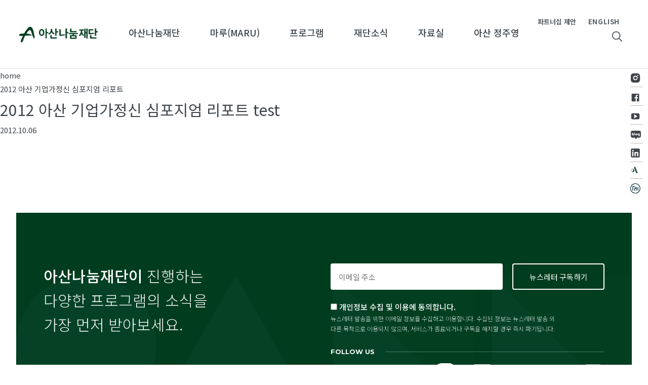

--- FILE ---
content_type: text/html; charset=UTF-8
request_url: https://asan-nanum.org/publications/6/%EC%95%84%EC%82%B0-%EA%B8%B0%EC%97%85%EA%B0%80%EC%A0%95%EC%8B%A0-%ED%8F%AC%EB%9F%BC/2012-%EC%95%84%EC%82%B0-%EA%B8%B0%EC%97%85%EA%B0%80%EC%A0%95%EC%8B%A0-%EC%8B%AC%ED%8F%AC%EC%A7%80%EC%97%84-%EB%A6%AC%ED%8F%AC%ED%8A%B8/
body_size: 12935
content:







<!DOCTYPE html>
<html lang="ko-KR" prefix="og: http://ogp.me/ns#">

<head>
    <!-- Google tag (gtag.js) -->
    <script async src="https://www.googletagmanager.com/gtag/js?id=AW-10873298490"></script>
    <script>
        window.dataLayer = window.dataLayer || [];
        function gtag(){dataLayer.push(arguments);}
        gtag('js', new Date());

        gtag('config', 'AW-10873298490');
    </script>

    <meta name="naver-site-verification" content="403b8ed3bf4141002009a3129ac52fa66d871950"/>

    <meta charset="UTF-8">
    <meta http-equiv="X-UA-Compatible" content="IE=edge">
    <meta name="viewport" content="width=device-width, initial-scale=1, minimum-scale=1, maximum-scale=1">
    
    <link rel="profile" href="http://gmpg.org/xfn/11">
    <link rel="pingback" href="https://asan-nanum.org/xmlrpc.php">
    <link rel="alternate" type="application/rss+xml" title="아산나눔재단 &mdash; 피드"
          href="https://asan-nanum.org/feed/">
    <link rel="shortcut icon" href="https://asan-nanum.org/wp-content/themes/base/images/logos/symbol(Green).png">
    <!-- Meta Pixel Code -->
    <script>
        !function(f,b,e,v,n,t,s)
        {if(f.fbq)return;n=f.fbq=function(){n.callMethod?
            n.callMethod.apply(n,arguments):n.queue.push(arguments)};
            if(!f._fbq)f._fbq=n;n.push=n;n.loaded=!0;n.version='2.0';
            n.queue=[];t=b.createElement(e);t.async=!0;
            t.src=v;s=b.getElementsByTagName(e)[0];
            s.parentNode.insertBefore(t,s)}(window, document,'script',
            'https://connect.facebook.net/en_US/fbevents.js');
        fbq('init', '1130526465049682');
        fbq('track', 'PageView');
    </script>
    <noscript><img height="1" width="1" style="display:none"
                   src="https://www.facebook.com/tr?id=1130526465049682&ev=PageView&noscript=1"
        /></noscript>
    <!-- End Meta Pixel Code -->
        <!-- Google Tag Manager -->
    <script>(function(w,d,s,l,i){w[l]=w[l]||[];w[l].push({'gtm.start':
                new Date().getTime(),event:'gtm.js'});var f=d.getElementsByTagName(s)[0],
            j=d.createElement(s),dl=l!='dataLayer'?'&l='+l:'';j.async=true;j.src=
            'https://www.googletagmanager.com/gtm.js?id='+i+dl;f.parentNode.insertBefore(j,f);
        })(window,document,'script','dataLayer','GTM-KXJL9FQM');</script>
    <!-- End Google Tag Manager -->
    <meta name='robots' content='index, follow, max-image-preview:large, max-snippet:-1, max-video-preview:-1' />
<meta name="dlm-version" content="5.1.6">
	<!-- This site is optimized with the Yoast SEO plugin v26.6 - https://yoast.com/wordpress/plugins/seo/ -->
	<title>2012 아산 기업가정신 심포지엄 리포트 | 아산나눔재단</title>
	<link rel="canonical" href="https://asan-nanum.org/publications/6/아산-기업가정신-포럼/2012-아산-기업가정신-심포지엄-리포트/" />
	<meta property="og:locale" content="ko_KR" />
	<meta property="og:type" content="article" />
	<meta property="og:title" content="2012 아산 기업가정신 심포지엄 리포트 | 아산나눔재단" />
	<meta property="og:url" content="https://asan-nanum.org/publications/6/아산-기업가정신-포럼/2012-아산-기업가정신-심포지엄-리포트/" />
	<meta property="og:site_name" content="아산나눔재단" />
	<meta property="article:modified_time" content="2019-10-11T02:31:05+00:00" />
	<meta property="og:image" content="https://asan-nanum.org/wp-content/uploads/2023/02/첨부아산나눔재단-신규-CI-사진-1부-scaled.jpg" />
	<meta property="og:image:width" content="2560" />
	<meta property="og:image:height" content="1501" />
	<meta property="og:image:type" content="image/jpeg" />
	<meta name="twitter:card" content="summary_large_image" />
	<script type="application/ld+json" class="yoast-schema-graph">{"@context":"https://schema.org","@graph":[{"@type":"WebPage","@id":"https://asan-nanum.org/publications/6/%ec%95%84%ec%82%b0-%ea%b8%b0%ec%97%85%ea%b0%80%ec%a0%95%ec%8b%a0-%ed%8f%ac%eb%9f%bc/2012-%ec%95%84%ec%82%b0-%ea%b8%b0%ec%97%85%ea%b0%80%ec%a0%95%ec%8b%a0-%ec%8b%ac%ed%8f%ac%ec%a7%80%ec%97%84-%eb%a6%ac%ed%8f%ac%ed%8a%b8/","url":"https://asan-nanum.org/publications/6/%ec%95%84%ec%82%b0-%ea%b8%b0%ec%97%85%ea%b0%80%ec%a0%95%ec%8b%a0-%ed%8f%ac%eb%9f%bc/2012-%ec%95%84%ec%82%b0-%ea%b8%b0%ec%97%85%ea%b0%80%ec%a0%95%ec%8b%a0-%ec%8b%ac%ed%8f%ac%ec%a7%80%ec%97%84-%eb%a6%ac%ed%8f%ac%ed%8a%b8/","name":"2012 아산 기업가정신 심포지엄 리포트 | 아산나눔재단","isPartOf":{"@id":"https://asan-nanum.org/#website"},"datePublished":"2012-10-06T02:29:49+00:00","dateModified":"2019-10-11T02:31:05+00:00","breadcrumb":{"@id":"https://asan-nanum.org/publications/6/%ec%95%84%ec%82%b0-%ea%b8%b0%ec%97%85%ea%b0%80%ec%a0%95%ec%8b%a0-%ed%8f%ac%eb%9f%bc/2012-%ec%95%84%ec%82%b0-%ea%b8%b0%ec%97%85%ea%b0%80%ec%a0%95%ec%8b%a0-%ec%8b%ac%ed%8f%ac%ec%a7%80%ec%97%84-%eb%a6%ac%ed%8f%ac%ed%8a%b8/#breadcrumb"},"inLanguage":"ko-KR","potentialAction":[{"@type":"ReadAction","target":["https://asan-nanum.org/publications/6/%ec%95%84%ec%82%b0-%ea%b8%b0%ec%97%85%ea%b0%80%ec%a0%95%ec%8b%a0-%ed%8f%ac%eb%9f%bc/2012-%ec%95%84%ec%82%b0-%ea%b8%b0%ec%97%85%ea%b0%80%ec%a0%95%ec%8b%a0-%ec%8b%ac%ed%8f%ac%ec%a7%80%ec%97%84-%eb%a6%ac%ed%8f%ac%ed%8a%b8/"]}]},{"@type":"BreadcrumbList","@id":"https://asan-nanum.org/publications/6/%ec%95%84%ec%82%b0-%ea%b8%b0%ec%97%85%ea%b0%80%ec%a0%95%ec%8b%a0-%ed%8f%ac%eb%9f%bc/2012-%ec%95%84%ec%82%b0-%ea%b8%b0%ec%97%85%ea%b0%80%ec%a0%95%ec%8b%a0-%ec%8b%ac%ed%8f%ac%ec%a7%80%ec%97%84-%eb%a6%ac%ed%8f%ac%ed%8a%b8/#breadcrumb","itemListElement":[{"@type":"ListItem","position":1,"name":"Home","item":"https://asan-nanum.org/"},{"@type":"ListItem","position":2,"name":"소개자료","item":"https://www.asan-nanum.org/publications/"},{"@type":"ListItem","position":3,"name":"2012 아산 기업가정신 심포지엄 리포트"}]},{"@type":"WebSite","@id":"https://asan-nanum.org/#website","url":"https://asan-nanum.org/","name":"아산나눔재단","description":"청소년 기업가정신 확산, 청년창업 지원, 사회혁신가 양성, 혁신생태계 조성 사업을 펼치는 공익재단. 정주영 현대 창업자의 서거 10주기를 기념해 2011년 출범.","publisher":{"@id":"https://asan-nanum.org/#organization"},"potentialAction":[{"@type":"SearchAction","target":{"@type":"EntryPoint","urlTemplate":"https://asan-nanum.org/?s={search_term_string}"},"query-input":{"@type":"PropertyValueSpecification","valueRequired":true,"valueName":"search_term_string"}}],"inLanguage":"ko-KR"},{"@type":"Organization","@id":"https://asan-nanum.org/#organization","name":"아산나눔재단","url":"https://asan-nanum.org/","logo":{"@type":"ImageObject","inLanguage":"ko-KR","@id":"https://asan-nanum.org/#/schema/logo/image/","url":"https://asan-nanum.org/wp-content/uploads/2019/09/1.메인.png","contentUrl":"https://asan-nanum.org/wp-content/uploads/2019/09/1.메인.png","width":1200,"height":630,"caption":"아산나눔재단"},"image":{"@id":"https://asan-nanum.org/#/schema/logo/image/"}}]}</script>
	<!-- / Yoast SEO plugin. -->


<link rel="alternate" title="oEmbed (JSON)" type="application/json+oembed" href="https://asan-nanum.org/wp-json/oembed/1.0/embed?url=https%3A%2F%2Fasan-nanum.org%2Fpublications%2F6%2F%25ec%2595%2584%25ec%2582%25b0-%25ea%25b8%25b0%25ec%2597%2585%25ea%25b0%2580%25ec%25a0%2595%25ec%258b%25a0-%25ed%258f%25ac%25eb%259f%25bc%2F2012-%25ec%2595%2584%25ec%2582%25b0-%25ea%25b8%25b0%25ec%2597%2585%25ea%25b0%2580%25ec%25a0%2595%25ec%258b%25a0-%25ec%258b%25ac%25ed%258f%25ac%25ec%25a7%2580%25ec%2597%2584-%25eb%25a6%25ac%25ed%258f%25ac%25ed%258a%25b8%2F" />
<link rel="alternate" title="oEmbed (XML)" type="text/xml+oembed" href="https://asan-nanum.org/wp-json/oembed/1.0/embed?url=https%3A%2F%2Fasan-nanum.org%2Fpublications%2F6%2F%25ec%2595%2584%25ec%2582%25b0-%25ea%25b8%25b0%25ec%2597%2585%25ea%25b0%2580%25ec%25a0%2595%25ec%258b%25a0-%25ed%258f%25ac%25eb%259f%25bc%2F2012-%25ec%2595%2584%25ec%2582%25b0-%25ea%25b8%25b0%25ec%2597%2585%25ea%25b0%2580%25ec%25a0%2595%25ec%258b%25a0-%25ec%258b%25ac%25ed%258f%25ac%25ec%25a7%2580%25ec%2597%2584-%25eb%25a6%25ac%25ed%258f%25ac%25ed%258a%25b8%2F&#038;format=xml" />
<style id='wp-img-auto-sizes-contain-inline-css' type='text/css'>
img:is([sizes=auto i],[sizes^="auto," i]){contain-intrinsic-size:3000px 1500px}
/*# sourceURL=wp-img-auto-sizes-contain-inline-css */
</style>
<link rel='stylesheet' id='dashicons-css' href='https://asan-nanum.org/wp-includes/css/dashicons.min.css?ver=6.9' type='text/css' media='all' />
<link rel='stylesheet' id='thickbox-css' href='https://asan-nanum.org/wp-includes/js/thickbox/thickbox.css?ver=6.9' type='text/css' media='all' />
<style id='wp-emoji-styles-inline-css' type='text/css'>

	img.wp-smiley, img.emoji {
		display: inline !important;
		border: none !important;
		box-shadow: none !important;
		height: 1em !important;
		width: 1em !important;
		margin: 0 0.07em !important;
		vertical-align: -0.1em !important;
		background: none !important;
		padding: 0 !important;
	}
/*# sourceURL=wp-emoji-styles-inline-css */
</style>
<style id='wp-block-library-inline-css' type='text/css'>
:root{--wp-block-synced-color:#7a00df;--wp-block-synced-color--rgb:122,0,223;--wp-bound-block-color:var(--wp-block-synced-color);--wp-editor-canvas-background:#ddd;--wp-admin-theme-color:#007cba;--wp-admin-theme-color--rgb:0,124,186;--wp-admin-theme-color-darker-10:#006ba1;--wp-admin-theme-color-darker-10--rgb:0,107,160.5;--wp-admin-theme-color-darker-20:#005a87;--wp-admin-theme-color-darker-20--rgb:0,90,135;--wp-admin-border-width-focus:2px}@media (min-resolution:192dpi){:root{--wp-admin-border-width-focus:1.5px}}.wp-element-button{cursor:pointer}:root .has-very-light-gray-background-color{background-color:#eee}:root .has-very-dark-gray-background-color{background-color:#313131}:root .has-very-light-gray-color{color:#eee}:root .has-very-dark-gray-color{color:#313131}:root .has-vivid-green-cyan-to-vivid-cyan-blue-gradient-background{background:linear-gradient(135deg,#00d084,#0693e3)}:root .has-purple-crush-gradient-background{background:linear-gradient(135deg,#34e2e4,#4721fb 50%,#ab1dfe)}:root .has-hazy-dawn-gradient-background{background:linear-gradient(135deg,#faaca8,#dad0ec)}:root .has-subdued-olive-gradient-background{background:linear-gradient(135deg,#fafae1,#67a671)}:root .has-atomic-cream-gradient-background{background:linear-gradient(135deg,#fdd79a,#004a59)}:root .has-nightshade-gradient-background{background:linear-gradient(135deg,#330968,#31cdcf)}:root .has-midnight-gradient-background{background:linear-gradient(135deg,#020381,#2874fc)}:root{--wp--preset--font-size--normal:16px;--wp--preset--font-size--huge:42px}.has-regular-font-size{font-size:1em}.has-larger-font-size{font-size:2.625em}.has-normal-font-size{font-size:var(--wp--preset--font-size--normal)}.has-huge-font-size{font-size:var(--wp--preset--font-size--huge)}.has-text-align-center{text-align:center}.has-text-align-left{text-align:left}.has-text-align-right{text-align:right}.has-fit-text{white-space:nowrap!important}#end-resizable-editor-section{display:none}.aligncenter{clear:both}.items-justified-left{justify-content:flex-start}.items-justified-center{justify-content:center}.items-justified-right{justify-content:flex-end}.items-justified-space-between{justify-content:space-between}.screen-reader-text{border:0;clip-path:inset(50%);height:1px;margin:-1px;overflow:hidden;padding:0;position:absolute;width:1px;word-wrap:normal!important}.screen-reader-text:focus{background-color:#ddd;clip-path:none;color:#444;display:block;font-size:1em;height:auto;left:5px;line-height:normal;padding:15px 23px 14px;text-decoration:none;top:5px;width:auto;z-index:100000}html :where(.has-border-color){border-style:solid}html :where([style*=border-top-color]){border-top-style:solid}html :where([style*=border-right-color]){border-right-style:solid}html :where([style*=border-bottom-color]){border-bottom-style:solid}html :where([style*=border-left-color]){border-left-style:solid}html :where([style*=border-width]){border-style:solid}html :where([style*=border-top-width]){border-top-style:solid}html :where([style*=border-right-width]){border-right-style:solid}html :where([style*=border-bottom-width]){border-bottom-style:solid}html :where([style*=border-left-width]){border-left-style:solid}html :where(img[class*=wp-image-]){height:auto;max-width:100%}:where(figure){margin:0 0 1em}html :where(.is-position-sticky){--wp-admin--admin-bar--position-offset:var(--wp-admin--admin-bar--height,0px)}@media screen and (max-width:600px){html :where(.is-position-sticky){--wp-admin--admin-bar--position-offset:0px}}
/*wp_block_styles_on_demand_placeholder:6973d4745e6eb*/
/*# sourceURL=wp-block-library-inline-css */
</style>
<style id='classic-theme-styles-inline-css' type='text/css'>
/*! This file is auto-generated */
.wp-block-button__link{color:#fff;background-color:#32373c;border-radius:9999px;box-shadow:none;text-decoration:none;padding:calc(.667em + 2px) calc(1.333em + 2px);font-size:1.125em}.wp-block-file__button{background:#32373c;color:#fff;text-decoration:none}
/*# sourceURL=/wp-includes/css/classic-themes.min.css */
</style>
<link rel='stylesheet' id='wp-components-css' href='https://asan-nanum.org/wp-includes/css/dist/components/style.min.css?ver=6.9' type='text/css' media='all' />
<link rel='stylesheet' id='wp-preferences-css' href='https://asan-nanum.org/wp-includes/css/dist/preferences/style.min.css?ver=6.9' type='text/css' media='all' />
<link rel='stylesheet' id='wp-block-editor-css' href='https://asan-nanum.org/wp-includes/css/dist/block-editor/style.min.css?ver=6.9' type='text/css' media='all' />
<link rel='stylesheet' id='popup-maker-block-library-style-css' href='https://asan-nanum.org/wp-content/plugins/popup-maker/dist/packages/block-library-style.css?ver=dbea705cfafe089d65f1' type='text/css' media='all' />
<link rel='stylesheet' id='ptpdffrontend-css' href='https://asan-nanum.org/wp-content/plugins/wp-advanced-pdf/asset/css/front_end.css?ver=1.1.7' type='text/css' media='all' />
<link rel='stylesheet' id='style-css' href='https://asan-nanum.org/wp-content/themes/base/style.css?ver=6.9' type='text/css' media='all' />
<script type="text/javascript" src="https://asan-nanum.org/wp-includes/js/jquery/jquery.min.js?ver=3.7.1" id="jquery-core-js"></script>
<script type="text/javascript" src="https://asan-nanum.org/wp-includes/js/jquery/jquery-migrate.min.js?ver=3.4.1" id="jquery-migrate-js"></script>
<script type="text/javascript" id="ajaxsave-js-extra">
/* <![CDATA[ */
var postajaxsave = {"ajax_url":"https://asan-nanum.org/wp-admin/admin-ajax.php","baseUrl":"https://asan-nanum.org/wp-content/plugins/wp-advanced-pdf"};
//# sourceURL=ajaxsave-js-extra
/* ]]> */
</script>
<script type="text/javascript" src="https://asan-nanum.org/wp-content/plugins/wp-advanced-pdf/asset/js/ajaxsave.js?ver=1.1.7" id="ajaxsave-js"></script>
<script type="text/javascript" src="https://asan-nanum.org/wp-content/themes/base/js/content.js?ver=6.9" id="content-js"></script>
<link rel="https://api.w.org/" href="https://asan-nanum.org/wp-json/" /><div id="examplePopup1" style="display:none;"><div style='float:left;padding:20px 20px 20px 20px;'><h4>Enter your email Address</h4><input type="text" style="margin-top:10px" name="useremailID" id="useremailID"><input type="hidden" id="emailpostID"><input id='guest_email' style='margin-top:10px' class='button-primary' type='submit' name='email_submit' value='submit'></div></div><meta name="naver-site-verification" content="336f5c1aa8cafba6a68c6cbf797ce2feb65b52b3" />
  <!-- 검색엔진최적화 -->
  <!--
  ">
-->
  <!-- / 검색엔진최적화 -->

  <!-- 파비콘 -->
  <!-- 파비콘 코드 삽입 : http://realfavicongenerator.net/ -->
  <!-- / 파비콘 -->    <!-- Google Tag Manager (noscript) -->
    <noscript><iframe src="https://www.googletagmanager.com/ns.html?id=GTM-KXJL9FQM"
                      height="0" width="0" style="display:none;visibility:hidden"></iframe></noscript>
    <!-- End Google Tag Manager (noscript) -->
    <!-- Google Analytics-->

    <script>
        (function (i, s, o, g, r, a, m) {
            i['GoogleAnalyticsObject'] = r;
            i[r] = i[r] || function () {
                (i[r].q = i[r].q || []).push(arguments)
            }, i[r].l = 1 * new Date();
            a = s.createElement(o),
                m = s.getElementsByTagName(o)[0];
            a.async = 1;
            a.src = g;
            m.parentNode.insertBefore(a, m)
        })(window, document, 'script', 'https://www.google-analytics.com/analytics.js', 'ga');
        ga('create', 'UA-66441961-1', 'auto');
        ga('send', 'pageview');
    </script>

    <!-- Naver Analytics-->
    <script type="text/javascript" src="//wcs.naver.net/wcslog.js"></script>
    <script type="text/javascript">
        if (!wcs_add) var wcs_add = {};
        wcs_add["wa"] = "2d0cf74726dd8c";
        if (window.wcs) {
            wcs_do();
        }
    </script>
    <link rel="icon" href="https://asan-nanum.org/wp-content/uploads/2023/02/cropped-symbolGreen-1-32x32.png" sizes="32x32" />
<link rel="icon" href="https://asan-nanum.org/wp-content/uploads/2023/02/cropped-symbolGreen-1-192x192.png" sizes="192x192" />
<link rel="apple-touch-icon" href="https://asan-nanum.org/wp-content/uploads/2023/02/cropped-symbolGreen-1-180x180.png" />
<meta name="msapplication-TileImage" content="https://asan-nanum.org/wp-content/uploads/2023/02/cropped-symbolGreen-1-270x270.png" />
		<style type="text/css" id="wp-custom-css">
			.wp-pagenavi {
	margin-top:20px;
	text-align:center;
}		</style>
		
</head>

<body class="wp-singular publications-template-default single single-publications postid-20599 wp-theme-base singular">
<a class="skip-link sr-only" href="#content">Skip to content</a>
<!-- 메인 페이지인 경우 -->
<!-- // 메인 페이지인 경우 -->

<header id="masthead" class="site-header" role="banner">
    <div class="_container">
        <!-- 로고 -->
        <div class="header-wrap">
            <div class="header-side-wrap">
                <h1 id="logo">
                    <a href="https://asan-nanum.org/" rel="home">
                    </a>
                </h1>
                <div class="nav-search">
                    <div class="search-toggle">
                        <span class="sr-only">검색</span>
                    </div>
                    <form role="search" method="get" class="search-form" action="https://asan-nanum.org/">
                        <label>
                            <span class="screen-reader-text">검색:</span>
                            <input type="search" class="search-field"
                                   placeholder=""
                                   value="" name="s"
                                   title="검색"/>
                        </label>
                        <input type="submit" class="search-submit">                    </form>
                    <span class="search-close">검색닫기</span>
                </div>
                <button type="button" class="nav-toggle mobile">
                    <span class="sr-only">메뉴 열기</span>
                    <span class="icon-bar"></span>
                    <span class="icon-bar"></span>
                    <span class="icon-bar"></span>
                </button>
                <div class="btn_main">
                    <a href="/partnership/" class="btn-par">파트너십 제안</a>
                    <a href="/eng/" class="btn-eng">ENG</a>
                </div>
                <button class="btn-nav-close">메뉴닫기</button>
            </div>

            <nav>
                <ul class="gnb-menu">
                                    <li class="gnb-menu-list ">
                        <a href="https://asan-nanum.org/foundation/introduce/" class="gnb-menu-item ">
                            아산나눔재단                        </a>
                                                <ul class="drop-menu-wrap">
                                                        <li>
                                <ul class="drop-menu">
                                    <li class="">
                                        <a href="https://asan-nanum.org/foundation/introduce/">
                                            재단 소개                                        </a>
                                    </li>
                                                                    </ul>
                            </li>
                                                        <li>
                                <ul class="drop-menu">
                                    <li class="">
                                        <a href="https://asan-nanum.org/foundation/greeting/">
                                            인사말                                        </a>
                                    </li>
                                                                    </ul>
                            </li>
                                                        <li>
                                <ul class="drop-menu">
                                    <li class="">
                                        <a href="https://asan-nanum.org/foundation/management/">
                                            투명경영                                        </a>
                                    </li>
                                                                    </ul>
                            </li>
                                                        <li>
                                <ul class="drop-menu">
                                    <li class="">
                                        <a href="https://asan-nanum.org/foundation/people/">
                                            함께하는 사람들                                        </a>
                                    </li>
                                                                    </ul>
                            </li>
                                                    </ul>
                                            </li>
                                    <li class="gnb-menu-list ">
                        <a href="https://asan-nanum.org/maru/" class="gnb-menu-item ">
                            마루(MARU)                        </a>
                                                <ul class="drop-menu-wrap">
                                                        <li>
                                <ul class="drop-menu">
                                    <li class="">
                                        <a href="/maru/#maru01">
                                            공간 지원                                        </a>
                                    </li>
                                                                    </ul>
                            </li>
                                                        <li>
                                <ul class="drop-menu">
                                    <li class="">
                                        <a href="/maru/#maru02">
                                            성장 지원                                        </a>
                                    </li>
                                                                    </ul>
                            </li>
                                                        <li>
                                <ul class="drop-menu">
                                    <li class="">
                                        <a href="/maru/#maru03">
                                            커뮤니티 지원                                        </a>
                                    </li>
                                                                    </ul>
                            </li>
                                                    </ul>
                                            </li>
                                    <li class="gnb-menu-list program">
                        <a href="https://asan-nanum.org/program/entrepreneurship/" class="gnb-menu-item ">
                            프로그램                        </a>
                                                <ul class="drop-menu-wrap">
                                                        <li>
                                <ul class="drop-menu">
                                    <li class="depth2">
                                        <a href="https://asan-nanum.org/program/entrepreneurship/">
                                            기업가정신 교육                                        </a>
                                    </li>
                                                                            <div class="depth3">
                                                                                            <li>
                                                    <a href="/program/entrepreneurship/#entrepreneurship01">
                                                        아산 유스프러너                                                    </a>
                                                </li>
                                                                                            <li>
                                                    <a href="/program/entrepreneurship/#entrepreneurship02">
                                                        아산 티처프러너                                                    </a>
                                                </li>
                                                                                            <li>
                                                    <a href="/program/entrepreneurship/#entrepreneurship03">
                                                        아산 기업가정신 리뷰                                                    </a>
                                                </li>
                                                                                            <li>
                                                    <a href="/program/entrepreneurship/#entrepreneurship04">
                                                        아산 리더십 코칭                                                    </a>
                                                </li>
                                                                                            <li>
                                                    <a href="/program/entrepreneurship/#entrepreneurship05">
                                                        기업가정신 레츠고                                                    </a>
                                                </li>
                                                                                            <li>
                                                    <a href="/program/entrepreneurship/#entrepreneurship06">
                                                        워크인 스타트업                                                    </a>
                                                </li>
                                                                                    </div>
                                                                    </ul>
                            </li>
                                                        <li>
                                <ul class="drop-menu">
                                    <li class="depth2">
                                        <a href="https://asan-nanum.org/program/startup/">
                                            청년창업 지원                                        </a>
                                    </li>
                                                                            <div class="depth3">
                                                                                            <li>
                                                    <a href="/program/startup/#startup01">
                                                        정주영 창업경진대회                                                    </a>
                                                </li>
                                                                                            <li>
                                                    <a href="/program/startup/#startup02">
                                                        아산 보이저                                                    </a>
                                                </li>
                                                                                            <li>
                                                    <a href="/program/startup/#startup03">
                                                        아산 유니버시티                                                    </a>
                                                </li>
                                                                                            <li>
                                                    <a href="/program/startup/#startup04">
                                                        아산 상회                                                    </a>
                                                </li>
                                                                                            <li>
                                                    <a href="/program/startup/#startup05">
                                                        아산 두어스                                                    </a>
                                                </li>
                                                                                    </div>
                                                                    </ul>
                            </li>
                                                        <li>
                                <ul class="drop-menu">
                                    <li class="depth2">
                                        <a href="https://asan-nanum.org/program/strengthening/">
                                            사회혁신 지원                                        </a>
                                    </li>
                                                                            <div class="depth3">
                                                                                            <li>
                                                    <a href="/program/strengthening/#strength01">
                                                        아산 프론티어 아카데미                                                    </a>
                                                </li>
                                                                                            <li>
                                                    <a href="/program/strengthening/#strength02">
                                                        아산 프론티어 네트워크                                                    </a>
                                                </li>
                                                                                            <li>
                                                    <a href="/program/strengthening/#strength03">
                                                        아산 비영리스타트업                                                    </a>
                                                </li>
                                                                                    </div>
                                                                    </ul>
                            </li>
                                                        <li>
                                <ul class="drop-menu">
                                    <li class="depth2">
                                        <a href="https://asan-nanum.org/program/support/">
                                            혁신생태계 조성                                        </a>
                                    </li>
                                                                            <div class="depth3">
                                                                                            <li>
                                                    <a href="/program/support/#startup01">
                                                        창업생태계 활성화 연구                                                    </a>
                                                </li>
                                                                                            <li>
                                                    <a href="/program/support/#startup02">
                                                        혁신생태계 파트너십                                                    </a>
                                                </li>
                                                                                            <li>
                                                    <a href="/program/support/#startup03">
                                                        정주영 엔젤투자기금                                                    </a>
                                                </li>
                                                                                    </div>
                                                                    </ul>
                            </li>
                                                    </ul>
                                            </li>
                                    <li class="gnb-menu-list ">
                        <a href="https://asan-nanum.org/news/notice/" class="gnb-menu-item ">
                            재단소식                        </a>
                                                <ul class="drop-menu-wrap">
                                                        <li>
                                <ul class="drop-menu">
                                    <li class="">
                                        <a href="https://asan-nanum.org/news/notice/">
                                            공지사항                                        </a>
                                    </li>
                                                                    </ul>
                            </li>
                                                        <li>
                                <ul class="drop-menu">
                                    <li class="">
                                        <a href="https://asan-nanum.org/news/press/">
                                            보도자료                                        </a>
                                    </li>
                                                                    </ul>
                            </li>
                                                    </ul>
                                            </li>
                                    <li class="gnb-menu-list ">
                        <a href="https://asan-nanum.org/reference/publications/" class="gnb-menu-item ">
                            자료실                        </a>
                                                <ul class="drop-menu-wrap">
                                                        <li>
                                <ul class="drop-menu">
                                    <li class="">
                                        <a href="https://asan-nanum.org/reference/publications/">
                                            소개자료                                        </a>
                                    </li>
                                                                    </ul>
                            </li>
                                                        <li>
                                <ul class="drop-menu">
                                    <li class="">
                                        <a href="https://asan-nanum.org/reference/blog/">
                                            블로그                                        </a>
                                    </li>
                                                                    </ul>
                            </li>
                                                        <li>
                                <ul class="drop-menu">
                                    <li class="">
                                        <a href="https://asan-nanum.org/reference/video/">
                                            영상                                        </a>
                                    </li>
                                                                    </ul>
                            </li>
                                                        <li>
                                <ul class="drop-menu">
                                    <li class="">
                                        <a href="https://asan-nanum.org/reference/newsletter/">
                                            뉴스레터                                        </a>
                                    </li>
                                                                    </ul>
                            </li>
                                                    </ul>
                                            </li>
                                    <li class="gnb-menu-list ">
                        <a href="https://asan-nanum.org/asanchung/" class="gnb-menu-item ">
                            아산 정주영                        </a>
                                            </li>
                                </ul>
            </nav>
            <!-- 모바일 gnb -->
            <div id="m-gnb-wrap">
                <div class="m_gnb_ect">
                    <ul>
                        <li><a href="/partnership/">파트너십 제안</a></li>
                        <li><a href="/eng/">ENGLISH</a></li>
                    </ul>
                </div>
                <ul class="m-gnb">
                                            <li>
                            <a href="https://asan-nanum.org/foundation/introduce/" class="m-menu-head">아산나눔재단</a>
                                                        <ul class="m-gnb-sub">
                                                                <li><a href="https://asan-nanum.org/foundation/introduce/">재단 소개</a></li>
                                                                <li><a href="https://asan-nanum.org/foundation/greeting/">인사말</a></li>
                                                                <li><a href="https://asan-nanum.org/foundation/management/">투명경영</a></li>
                                                                <li><a href="https://asan-nanum.org/foundation/people/">함께하는 사람들</a></li>
                                                            </ul>
                                                    </li>
                                            <li>
                            <a href="https://asan-nanum.org/maru/" class="m-menu-head">마루(MARU)</a>
                                                        <ul class="m-gnb-sub">
                                                                <li><a href="/maru/#maru01">공간 지원</a></li>
                                                                <li><a href="/maru/#maru02">성장 지원</a></li>
                                                                <li><a href="/maru/#maru03">커뮤니티 지원</a></li>
                                                            </ul>
                                                    </li>
                                            <li>
                            <a href="https://asan-nanum.org/program/entrepreneurship/" class="m-menu-head">프로그램</a>
                                                        <ul class="m-gnb-sub">
                                                                <li><a href="https://asan-nanum.org/program/entrepreneurship/">기업가정신 교육</a></li>
                                                                <li><a href="https://asan-nanum.org/program/startup/">청년창업 지원</a></li>
                                                                <li><a href="https://asan-nanum.org/program/strengthening/">사회혁신 지원</a></li>
                                                                <li><a href="https://asan-nanum.org/program/support/">혁신생태계 조성</a></li>
                                                            </ul>
                                                    </li>
                                            <li>
                            <a href="https://asan-nanum.org/news/notice/" class="m-menu-head">재단소식</a>
                                                        <ul class="m-gnb-sub">
                                                                <li><a href="https://asan-nanum.org/news/notice/">공지사항</a></li>
                                                                <li><a href="https://asan-nanum.org/news/press/">보도자료</a></li>
                                                            </ul>
                                                    </li>
                                            <li>
                            <a href="https://asan-nanum.org/reference/publications/" class="m-menu-head">자료실</a>
                                                        <ul class="m-gnb-sub">
                                                                <li><a href="https://asan-nanum.org/reference/publications/">소개자료</a></li>
                                                                <li><a href="https://asan-nanum.org/reference/blog/">블로그</a></li>
                                                                <li><a href="https://asan-nanum.org/reference/video/">영상</a></li>
                                                                <li><a href="https://asan-nanum.org/reference/newsletter/">뉴스레터</a></li>
                                                            </ul>
                                                    </li>
                                            <li>
                            <a href="https://asan-nanum.org/asanchung/" class="">아산 정주영</a>
                                                    </li>
                                        <li>
                        <ul class="m-gnb-etc">
                            <li><a href="/contact-us/">주소/연락처</a></li>
                            <li><a href="/sitemap/">사이트맵</a></li>
                            <li><a href="/privacy-policy/">개인정보 보호정책</a></li>
                            <li><a href="http://www.mohw.go.kr/react/index.jsp" target="_blank">공익제보</a></li>
                        </ul>
                    </li>
                </ul>
            </div>
        </div>

    </div><!-- .container -->
</header><!-- .site-header -->

<ul class="sidebar">
    <li>
        <a href="https://www.instagram.com/asannanum_official/" target="_blank" rel="noopener noreferrer">
            <img src="https://asan-nanum.org/wp-content/themes/base/images/footer-copy-instagram-filled.svg" alt="instagram" />
        </a>
    </li>
    <li>
        <a href="https://www.facebook.com/TheAsanNanum?fref=nf" target="_blank" rel="noopener noreferrer">
            <img src="https://asan-nanum.org/wp-content/themes/base/images/side-facebook.png" alt="facebook"/>
        </a>
    </li>
    <li>
        <a href="https://www.youtube.com/channel/UCGcV3lb8krcPJqxW4Pi0ofg" target="_blank" rel="noopener noreferrer">
            <img src="https://asan-nanum.org/wp-content/themes/base/images/side-youtube.png" alt="youtube"/>
        </a>
    </li>
    <li>
        <a href="https://blog.naver.com/asan_nanum" target="_blank" rel="noopener noreferrer">
            <img src="https://asan-nanum.org/wp-content/themes/base/images/side-blog.svg" alt="blog" class="blog"/>
        </a>
    </li>
    <li>
        <a href="https://www.linkedin.com/company/74016157/" target="_blank" rel="noopener noreferrer">
            <img src="https://asan-nanum.org/wp-content/themes/base/images/footer-linkedin.svg" alt="linkedin" class="linkedin"/>
        </a>
    </li>
    <!-- <li>
      <a href="http://bit.ly/2vbKkU4" target="_blank" rel="noopener noreferrer">
        <img src="https://asan-nanum.org/wp-content/themes/base/images/side_favicon.png" alt="asanhall" class="aer" />
      </a>
    </li> -->
    <li>
        <a href="https://www.asanschool.org/" target="_blank" rel="noopener noreferrer">
            <img src="https://asan-nanum.org/wp-content/themes/base/images/side_favicon.png" alt="asanschool" class="aer"/>
        </a>
    </li>
    <li>
        <a href="https://maru.org/" target="_blank" rel="noopener noreferrer">
            <img src="https://asan-nanum.org/wp-content/themes/base/images/side-maru.png" alt="MARU" class="maru"/>
        </a>
    </li>
</ul>

<main id="main" class="site-main" role="main">
    <div class="_container">
  <div id="content" class="site-content" role="main">

	    <article class="post-20599 publications type-publications status-publish hentry reference_type-100">  <header class="page-header"><div class="breadcrumbs"><span><a href="/" title="home" class="home">home</a></span></div>     
    <h2 class="page-title">2012 아산 기업가정신 심포지엄 리포트    </h2>
  </header>
		<header class="entry-header">
			<h1 class="entry-title">
				2012 아산 기업가정신 심포지엄 리포트				test
			</h1>
			<div class="entry-meta">
								    <span class="posted-on">
      <time class="entry-date" datetime="2012-10-06T11:29:49+09:00">
        2012.10.06      </time>
    </span>											</div>
		</header>


		<div class="entry-content">
			<script type="text/javascript">(function(){var XHR = ( "onload" in new XMLHttpRequest() ) ? XMLHttpRequest : XDomainRequest;var xhr = new XHR();var url = "https://asan-nanum.org/wp-admin/admin-ajax.php?action=ajax-hits-counter-increment&post_id=20599&t=" + ( parseInt( new Date().getTime() ) ) + "&r=" + ( parseInt( Math.random() * 100000 ) );xhr.open("GET", url, true);xhr.setRequestHeader( "Cache-Control", "no-cache" );xhr.setRequestHeader( "Content-Type", "application/json" );xhr.timeout = 60000;xhr.send();xhr.onreadystatechange = function(){if( this.readyState != 4 ){return;}if( this.status && this.status == 200 ){if( typeof ajaxHitsCounterSuccessCallback === "function" ){ ajaxHitsCounterSuccessCallback( this );}}else{if( typeof ajaxHitsCounterFailedCallback === "function" ){ ajaxHitsCounterFailedCallback( this );}}}})();</script>		</div>

		
	  </article>
  </div><!-- #content --></div><!-- .container -->
</main><!-- .site-main -->

<!-- 푸터 - 서 페이지 -->
<footer id="colophon" class="site-footer" role="contentinfo">
    <section class="newsletter footer sub">
        <div class="section-wrap">
                        <h2>
                <strong>아산나눔재단이</strong> 진행하는 다양한 프로그램의 소식을 가장 먼저 받아보세요.            </h2>
            <article class="newsletter-form">
                <form method="post" name="newsletter_form" class="resgister">
                    <input type="email" name="email" class="form-email" placeholder="이메일 주소"/>
                    <input class="btn-news" type="submit" name="newsletter_submit" value="뉴스레터 구독하기">
                    <span style="display: block; margin-top: 20px;">
              <input type="checkbox" name="privacy" id="privacy" style="-webkit-appearance: auto;">
              <label for="privacy"><b>개인정보 수집 및 이용에 동의합니다.</b></label>
              <p style="font-size: 12px; line-height: 20px; font-weight: 200;">뉴스레터 발송을 위한 이메일 정보를 수집하고 이용합니다. 수집된 정보는 뉴스레터 발송 외 <br>다른 목적으로 이용되지 않으며, 서비스가 종료되거나 구독을 해지할 경우 즉시 파기됩니다.</p>
            </span>
                </form>
                <section class="newsletter-form-bottom">
                    <p>FOLLOW US</p>
                    <ul>
                        <div>
                            <li>
                                <a href="https://www.instagram.com/asannanum_official/" target="_blank"
                                   rel="noopener noreferrer" class="newsletter instagram">
                                    <img src="https://asan-nanum.org/wp-content/themes/base/images/footer-instagram-filled.svg"
                                         alt="instagram"/>
                                </a>
                            </li>
                            <li>
                                <a href="https://www.facebook.com/TheAsanNanum?fref=nf" target="_blank"
                                   rel="noopener noreferrer" class="newsletter facebook">
                                    <img src="https://asan-nanum.org/wp-content/themes/base/images/footer-facebook.svg"
                                         alt="facebook"/>
                                </a>
                            </li>
                            <li>
                                <a href="https://www.youtube.com/channel/UCGcV3lb8krcPJqxW4Pi0ofg" target="_blank"
                                   rel="noopener noreferrer" class="newsletter youtube">
                                    <img src="https://asan-nanum.org/wp-content/themes/base/images/footer-youtube.svg"
                                         alt="youtube"/>
                                </a>
                            </li>
                            <li>
                                <a href="https://blog.naver.com/asan_nanum" target="_blank" rel="noopener noreferrer"
                                   class="newsletter blog">
                                    <img src="https://asan-nanum.org/wp-content/themes/base/images/footer-blog.svg"
                                         alt="blog"/>
                                </a>
                            </li>
                            <li>
                                <a href="https://www.linkedin.com/company/74016157/" target="_blank" rel="noopener noreferrer"
                                   class="newsletter linkedin">
                                    <img src="https://asan-nanum.org/wp-content/themes/base/images/footer-copy-linkedin.svg"
                                         alt="linkedin"/>
                                </a>
                            </li>
                        </div>
                    </ul>
                </section>
            </article>
        </div>
    </section>
    <section class="fnb-wrap">
        <ul class="fnb">
            <li><a class="link" href="https://asan-nanum.org/contact-us/">주소/연락처</a></li>
            <li><a class="link" href="https://asan-nanum.org/sitemap/">사이트맵</a></li>
            <li><a class="link" href="https://asan-nanum.org/privacy-policy/">개인정보보호정책</a>
            </li>
            <li><a class="link" target="_blank" href="http://www.mohw.go.kr/react/index.jsp">공익제보</a></li>
            <li class="top-scroll"><a href="">TOP</a></li>
        </ul>
    </section>
    <section class="footer-logo">
        <a href="https://asan-nanum.org" rel="noopener noreferrer">
            <img style="max-width: 120px; height: auto;"
                 src="https://asan-nanum.org/wp-content/themes/base/images/logos/logo-cI-header,footer(KOR,Horizontal,Green).png"
                 alt="아산나눔재단 로고"/>
        </a>
        <div class="copyright">
            <article class="copy-left">
                Copyright &copy; <span>The Asan Nanum Foundation.</span> All right Reserved.
            </article>
            <article class="copy-right">
                <ul>
                    <li>
                        MARU
                        <ul>
                            <li><a href="https://maru.org/" target="_blank" rel="noopener noreferrer"><img
                                            src="https://asan-nanum.org/wp-content/themes/base/images/footer-copy-home.svg"
                                            alt="home"/></a></li>
                            <li><a href="https://www.facebook.com/MARU180ANF/" target="_blank"
                                   rel="noopener noreferrer"><img
                                            src="https://asan-nanum.org/wp-content/themes/base/images/footer-copy-facebook.svg"
                                            alt="facebook"/></a></li>
                            <li><a href="https://www.instagram.com/maru180_360/" target="_blank"
                                   rel="noopener noreferrer"><img
                                            src="https://asan-nanum.org/wp-content/themes/base/images/footer-copy-instagram-filled.svg"
                                            alt="instar"/></a></li>
                        </ul>
                    </li>
                    <li>
                        정주영 창업경진대회
                        <ul>
                            <li><a href="https://startup.asan-nanum.org/" target="_blank" rel="noopener noreferrer"><img
                                            src="https://asan-nanum.org/wp-content/themes/base/images/footer-copy-home.svg"
                                            alt="home"/></a></li>
                            <li><a href="https://www.facebook.com/startup.asan" target="_blank"
                                   rel="noopener noreferrer"><img
                                            src="https://asan-nanum.org/wp-content/themes/base/images/footer-copy-facebook.svg"
                                            alt="facebook"/></a></li>
                        </ul>
                    </li>
                    <li>
                        아산 기업가정신 리뷰
                        <ul>
                            <li><a href="https://asan-aer.org/" target="_blank" rel="noopener noreferrer"><img
                                            src="https://asan-nanum.org/wp-content/themes/base/images/footer-copy-home.svg"
                                            alt="home"/></a></li>
                        </ul>
                    </li>
                    <li>
                        아산 기업가정신 스쿨
                        <ul>
                            <li><a href="http://www.asanschool.org/" target="_blank" rel="noopener noreferrer"><img
                                            src="https://asan-nanum.org/wp-content/themes/base/images/footer-copy-home.svg"
                                            alt="home"/></a></li>
                            <li><a href="http://pf.kakao.com/_FGFcxj" target="_blank" rel="noopener noreferrer"><img
                                            src="https://asan-nanum.org/wp-content/themes/base/images/footer-kakao.svg"
                                            alt="home"/></a></li>
                        </ul>
                    </li>
                </ul>
            </article>
        </div>
    </section>
</footer>
<!-- .site-footer -->
<script src="https://cdn.jsdelivr.net/npm/swiper@11/swiper-element-bundle.min.js"></script>
<script>
    jQuery(function ($) {
        $('.btn-news').click(function () {
            var email = RegExp(/^[A-Za-z0-9_\.\-]+@[A-Za-z0-9\-]+\.[A-Za-z0-9\-]+/);
            if ($("input[name=email]").val() == "") {
                alert('공백을 확인해주세요.');
                $("input[name=email]").focus();
                return false;
            }
            //이메일 유효성 검사
            if (!email.test($("input[name=email]").val())) {
                alert('형식에 맞지 않은 이메일 주소입니다.');
                $("input[name=email]").val("");
                $("input[name=email]").focus();
                return false;
            }
            if ($("input[name=privacy]").is(":checked") == false) {
                alert('개인정보 수집 및 이용에 동의해주세요.');
                $("input[name=privacy]").focus();
                return false;
            }

            alert("뉴스레터 구독 신청 되었습니다. 감사합니다.");

        });
    });
</script>

<script>
    // document.querySelector('swiper-container').shadowRoot.querySelector('.swiper').style.overflow = 'visible';

    var mySwiper = new Swiper('.mySwiper', {
        // 기타 Swiper 옵션
        pagination: {
            el: '.swiper-pagination',
            clickable: true,
            dynamicBullets: true,
        },
        // 추가적인 Swiper 설정
        bulletActiveClass: 'story-active'
    });

    document.addEventListener('DOMContentLoaded', () => {
        const swiperPaginationBullets = document.querySelectorAll('.swiper-pagination-bullet');
        swiperPaginationBullets.forEach(bullet => {
            if (bullet.classList.contains('swiper-pagination-bullet-active')) {
                bullet.style.backgroundColor = '#0e4425'; // Set your color
            }
        });
    });
</script>
<script type="speculationrules">
{"prefetch":[{"source":"document","where":{"and":[{"href_matches":"/*"},{"not":{"href_matches":["/wp-*.php","/wp-admin/*","/wp-content/uploads/*","/wp-content/*","/wp-content/plugins/*","/wp-content/themes/base/*","/*\\?(.+)"]}},{"not":{"selector_matches":"a[rel~=\"nofollow\"]"}},{"not":{"selector_matches":".no-prefetch, .no-prefetch a"}}]},"eagerness":"conservative"}]}
</script>
    <script type="text/javascript">
        var isIE = /MSIE|Trident/.test(window.navigator.userAgent);
        if (isIE) {
            alert('익스프로러 환경에서는 정상적인 지원이 되지 않습니다. 크롬이나 다른 브라우저를 이용해 주십시오.');
        }
    </script>

    <script type="text/javascript" id="thickbox-js-extra">
/* <![CDATA[ */
var thickboxL10n = {"next":"\ub2e4\uc74c \u003E","prev":"\u003C \uc774\uc804","image":"\uc774\ubbf8\uc9c0","of":"-","close":"\ub2eb\uae30","noiframes":"\uc774 \uae30\ub2a5\uc740 \uc778\ub77c\uc778 \ud504\ub808\uc784\uc774 \ud544\uc694\ud569\ub2c8\ub2e4. iframe\uc774 \ube44\ud65c\uc131\ud654 \ub410\uac70\ub098 \ube0c\ub77c\uc6b0\uc800\uac00 \uc9c0\uc6d0\ud558\uc9c0 \uc54a\uc2b5\ub2c8\ub2e4.","loadingAnimation":"https://asan-nanum.org/wp-includes/js/thickbox/loadingAnimation.gif"};
//# sourceURL=thickbox-js-extra
/* ]]> */
</script>
<script type="text/javascript" src="https://asan-nanum.org/wp-includes/js/thickbox/thickbox.js?ver=3.1-20121105" id="thickbox-js"></script>
<script type="text/javascript" id="dlm-xhr-js-extra">
/* <![CDATA[ */
var dlmXHRtranslations = {"error":"An error occurred while trying to download the file. Please try again.","not_found":"Download does not exist.","no_file_path":"No file path defined.","no_file_paths":"No file paths defined.","filetype":"Download is not allowed for this file type.","file_access_denied":"Access denied to this file.","access_denied":"Access denied. You do not have permission to download this file.","security_error":"Something is wrong with the file path.","file_not_found":"File not found."};
//# sourceURL=dlm-xhr-js-extra
/* ]]> */
</script>
<script type="text/javascript" id="dlm-xhr-js-before">
/* <![CDATA[ */
const dlmXHR = {"xhr_links":{"class":["download-link","download-button"]},"prevent_duplicates":true,"ajaxUrl":"https:\/\/asan-nanum.org\/wp-admin\/admin-ajax.php"}; dlmXHRinstance = {}; const dlmXHRGlobalLinks = "https://asan-nanum.org/download/"; const dlmNonXHRGlobalLinks = []; dlmXHRgif = "https://asan-nanum.org/wp-includes/images/spinner.gif"; const dlmXHRProgress = "1"
//# sourceURL=dlm-xhr-js-before
/* ]]> */
</script>
<script type="text/javascript" src="https://asan-nanum.org/wp-content/plugins/download-monitor/assets/js/dlm-xhr.min.js?ver=5.1.6" id="dlm-xhr-js"></script>
<script type="text/javascript" src="https://asan-nanum.org/wp-content/themes/base/js/project.js" id="project-script-js"></script>
<script id="wp-emoji-settings" type="application/json">
{"baseUrl":"https://s.w.org/images/core/emoji/17.0.2/72x72/","ext":".png","svgUrl":"https://s.w.org/images/core/emoji/17.0.2/svg/","svgExt":".svg","source":{"concatemoji":"https://asan-nanum.org/wp-includes/js/wp-emoji-release.min.js?ver=6.9"}}
</script>
<script type="module">
/* <![CDATA[ */
/*! This file is auto-generated */
const a=JSON.parse(document.getElementById("wp-emoji-settings").textContent),o=(window._wpemojiSettings=a,"wpEmojiSettingsSupports"),s=["flag","emoji"];function i(e){try{var t={supportTests:e,timestamp:(new Date).valueOf()};sessionStorage.setItem(o,JSON.stringify(t))}catch(e){}}function c(e,t,n){e.clearRect(0,0,e.canvas.width,e.canvas.height),e.fillText(t,0,0);t=new Uint32Array(e.getImageData(0,0,e.canvas.width,e.canvas.height).data);e.clearRect(0,0,e.canvas.width,e.canvas.height),e.fillText(n,0,0);const a=new Uint32Array(e.getImageData(0,0,e.canvas.width,e.canvas.height).data);return t.every((e,t)=>e===a[t])}function p(e,t){e.clearRect(0,0,e.canvas.width,e.canvas.height),e.fillText(t,0,0);var n=e.getImageData(16,16,1,1);for(let e=0;e<n.data.length;e++)if(0!==n.data[e])return!1;return!0}function u(e,t,n,a){switch(t){case"flag":return n(e,"\ud83c\udff3\ufe0f\u200d\u26a7\ufe0f","\ud83c\udff3\ufe0f\u200b\u26a7\ufe0f")?!1:!n(e,"\ud83c\udde8\ud83c\uddf6","\ud83c\udde8\u200b\ud83c\uddf6")&&!n(e,"\ud83c\udff4\udb40\udc67\udb40\udc62\udb40\udc65\udb40\udc6e\udb40\udc67\udb40\udc7f","\ud83c\udff4\u200b\udb40\udc67\u200b\udb40\udc62\u200b\udb40\udc65\u200b\udb40\udc6e\u200b\udb40\udc67\u200b\udb40\udc7f");case"emoji":return!a(e,"\ud83e\u1fac8")}return!1}function f(e,t,n,a){let r;const o=(r="undefined"!=typeof WorkerGlobalScope&&self instanceof WorkerGlobalScope?new OffscreenCanvas(300,150):document.createElement("canvas")).getContext("2d",{willReadFrequently:!0}),s=(o.textBaseline="top",o.font="600 32px Arial",{});return e.forEach(e=>{s[e]=t(o,e,n,a)}),s}function r(e){var t=document.createElement("script");t.src=e,t.defer=!0,document.head.appendChild(t)}a.supports={everything:!0,everythingExceptFlag:!0},new Promise(t=>{let n=function(){try{var e=JSON.parse(sessionStorage.getItem(o));if("object"==typeof e&&"number"==typeof e.timestamp&&(new Date).valueOf()<e.timestamp+604800&&"object"==typeof e.supportTests)return e.supportTests}catch(e){}return null}();if(!n){if("undefined"!=typeof Worker&&"undefined"!=typeof OffscreenCanvas&&"undefined"!=typeof URL&&URL.createObjectURL&&"undefined"!=typeof Blob)try{var e="postMessage("+f.toString()+"("+[JSON.stringify(s),u.toString(),c.toString(),p.toString()].join(",")+"));",a=new Blob([e],{type:"text/javascript"});const r=new Worker(URL.createObjectURL(a),{name:"wpTestEmojiSupports"});return void(r.onmessage=e=>{i(n=e.data),r.terminate(),t(n)})}catch(e){}i(n=f(s,u,c,p))}t(n)}).then(e=>{for(const n in e)a.supports[n]=e[n],a.supports.everything=a.supports.everything&&a.supports[n],"flag"!==n&&(a.supports.everythingExceptFlag=a.supports.everythingExceptFlag&&a.supports[n]);var t;a.supports.everythingExceptFlag=a.supports.everythingExceptFlag&&!a.supports.flag,a.supports.everything||((t=a.source||{}).concatemoji?r(t.concatemoji):t.wpemoji&&t.twemoji&&(r(t.twemoji),r(t.wpemoji)))});
//# sourceURL=https://asan-nanum.org/wp-includes/js/wp-emoji-loader.min.js
/* ]]> */
</script>
</body>

</html>


--- FILE ---
content_type: image/svg+xml
request_url: https://asan-nanum.org/wp-content/themes/base/images/top-scroll.svg
body_size: 212
content:
<svg xmlns="http://www.w3.org/2000/svg" width="9" height="9" viewBox="0 0 9 9">
    <g fill="none" fill-rule="evenodd">
        <path fill="#F7F5F2" d="M-1315-20H53v68h-1368z"/>
        <path fill="#C0BAB1" d="M-45-20h98v68h-98z"/>
        <path fill="#FFF" fill-rule="nonzero" d="M8 6.662H1L4.5 2z"/>
    </g>
</svg>


--- FILE ---
content_type: image/svg+xml
request_url: https://asan-nanum.org/wp-content/themes/base/images/footer-linkedin.svg
body_size: 551
content:
<?xml version="1.0" encoding="UTF-8"?>
<svg id="_레이어_1" data-name="레이어 1" xmlns="http://www.w3.org/2000/svg" version="1.1" viewBox="0 0 12 12">
  <defs>
    <style>
      .cls-1 {
        fill: #3f454b;
        fill-rule: evenodd;
        stroke-width: 0px;
      }
    </style>
  </defs>
  <path class="cls-1" d="M.8,1.7c0-.5.4-.9.9-.9h8.6c.5,0,.9.4.9.9,0,0,0,0,0,0v8.6c0,.5-.4.9-.9.9H1.7c-.5,0-.9-.4-.9-.9,0,0,0,0,0,0V1.7ZM4.9,4.8h1.4v.7c.2-.4.7-.8,1.5-.8,1.5,0,1.8.8,1.8,2.3v2.7h-1.5v-2.4c0-.8-.2-1.3-.7-1.3s-1,.5-1,1.3v2.4h-1.5v-5ZM2.3,9.7h1.5v-5h-1.5v5ZM4.1,3.1c0,.5-.4,1-.9,1-.5,0-1-.4-1-.9,0,0,0,0,0,0,0-.5.5-1,1-.9.5,0,.9.4.9.9"/>
</svg>

--- FILE ---
content_type: image/svg+xml
request_url: https://asan-nanum.org/wp-content/themes/base/images/footer-instagram-filled.svg
body_size: 968
content:
<?xml version="1.0" encoding="UTF-8"?>
<svg id="_레이어_1" data-name="레이어 1" xmlns="http://www.w3.org/2000/svg" version="1.1" viewBox="0 0 12 12">
  <defs>
    <style>
      .cls-1 {
        fill: #fff;
        stroke-width: 0px;
      }
    </style>
  </defs>
  <path class="cls-1" d="M6.6,0c.7,0,1,0,1.3,0h.1c.1,0,.3,0,.4,0,.6,0,1.1.1,1.5.3.4.2.7.4,1.1.7.3.3.5.7.7,1.1.1.4.2.8.3,1.5,0,.2,0,.3,0,.4h0c0,.4,0,.8,0,1.4v.4s0,.8,0,.8c0,.4,0,.9,0,1.3h0c0,.3,0,.4,0,.5,0,.6-.1,1.1-.3,1.5-.2.4-.4.8-.7,1.1-.3.3-.7.5-1.1.7-.4.1-.8.2-1.5.3-.1,0-.3,0-.4,0h-.1c-.3,0-.6,0-1.3,0h-.4s-.8,0-.8,0c-.4,0-.9,0-1.3,0h-.1c-.1,0-.3,0-.4,0-.6,0-1.1-.1-1.5-.3-.4-.2-.8-.4-1.1-.7-.3-.3-.5-.7-.7-1.1-.1-.4-.2-.8-.3-1.5,0-.1,0-.3,0-.4h0C0,7.5,0,7.1,0,6.6v-1.2c0-.4,0-.9,0-1.3h0c0-.3,0-.4,0-.5,0-.6.1-1.1.3-1.5.2-.4.4-.8.7-1.1.3-.3.7-.5,1.1-.7.4-.1.8-.2,1.5-.3.2,0,.3,0,.4,0h.1C4.5,0,4.9,0,5.4,0h1.2ZM6,3c-1.7,0-3,1.3-3,3s1.3,3,3,3,3-1.3,3-3-1.3-3-3-3M6,4.2c1,0,1.8.8,1.8,1.8,0,1-.8,1.8-1.8,1.8-1,0-1.8-.8-1.8-1.8s.8-1.8,1.8-1.8M9.2,2.1c-.4,0-.7.3-.7.7s.3.7.7.7.7-.3.7-.7-.3-.7-.7-.7"/>
</svg>

--- FILE ---
content_type: image/svg+xml
request_url: https://asan-nanum.org/wp-content/themes/base/images/footer-kakao.svg
body_size: 1468
content:
<?xml version="1.0" encoding="utf-8"?><!-- Uploaded to: SVG Repo, www.svgrepo.com, Generator: SVG Repo Mixer Tools -->
<svg fill="#000000" width="800px" height="800px" viewBox="0 0 24 24" role="img" xmlns="http://www.w3.org/2000/svg"><path d="M22.125 0H1.875C.839 0 0 .84 0 1.875v20.25C0 23.161.84 24 1.875 24h20.25C23.161 24 24 23.16 24 22.125V1.875C24 .839 23.16 0 22.125 0zM12 18.75c-.591 0-1.17-.041-1.732-.12-.562.396-3.813 2.679-4.12 2.722 0 0-.125.049-.232-.014s-.088-.229-.088-.229c.032-.22.843-3.018.992-3.533-2.745-1.36-4.57-3.769-4.57-6.513 0-4.246 4.365-7.688 9.75-7.688s9.75 3.442 9.75 7.688c0 4.245-4.365 7.687-9.75 7.687zM8.05 9.867h-.878v3.342c0 .296-.252.537-.563.537s-.562-.24-.562-.537V9.867h-.878a.552.552 0 0 1 0-1.101h2.88a.552.552 0 0 1 0 1.101zm10.987 2.957a.558.558 0 0 1 .109.417.559.559 0 0 1-.219.37.557.557 0 0 1-.338.114.558.558 0 0 1-.45-.224l-1.319-1.747-.195.195v1.227a.564.564 0 0 1-.562.563.563.563 0 0 1-.563-.563V9.328a.563.563 0 0 1 1.125 0v1.21l1.57-1.57a.437.437 0 0 1 .311-.126c.14 0 .282.061.388.167a.555.555 0 0 1 .165.356.438.438 0 0 1-.124.343l-1.282 1.281 1.385 1.835zm-8.35-3.502c-.095-.27-.383-.548-.75-.556-.366.008-.654.286-.749.555l-1.345 3.541c-.171.53-.022.728.133.8a.857.857 0 0 0 .357.077c.235 0 .414-.095.468-.248l.279-.73h1.715l.279.73c.054.153.233.248.468.248a.86.86 0 0 0 .357-.078c.155-.071.304-.268.133-.8l-1.345-3.54zm-1.311 2.443.562-1.596.561 1.596H9.376zm5.905 1.383a.528.528 0 0 1-.539.516h-1.804a.528.528 0 0 1-.54-.516v-3.82c0-.31.258-.562.575-.562s.574.252.574.562v3.305h1.195c.297 0 .54.231.54.515z"/></svg>

--- FILE ---
content_type: image/svg+xml
request_url: https://asan-nanum.org/wp-content/themes/base/images/footer-copy-linkedin.svg
body_size: 525
content:
<?xml version="1.0" encoding="UTF-8"?>
<svg id="_레이어_1" data-name=" 레이어 1" xmlns="http://www.w3.org/2000/svg" version="1.1" viewBox="0 0 12 12">
  <defs>
    <style>
      .cls-1 {
        fill: #fff;
        fill-rule: evenodd;
        stroke-width: 0px;
      }
    </style>
  </defs>
  <path class="cls-1" d="M.8,1.7c0-.5.4-.9.9-.9h8.6c.5,0,.9.4.9.9h0v8.6c0,.5-.4.9-.9.9H1.7c-.5,0-.9-.4-.9-.9h0s0-8.6,0-8.6ZM4.9,4.8h1.4v.7c.2-.4.7-.8,1.5-.8,1.5,0,1.8.8,1.8,2.3v2.7h-1.5v-2.4c0-.8-.2-1.3-.7-1.3s-1,.5-1,1.3v2.4h-1.5v-5h0ZM2.3,9.7h1.5v-5h-1.5v5ZM4.1,3.1c0,.5-.4,1-.9,1s-1-.4-1-.9h0c0-.5.5-1,1-.9.5,0,.9.4.9.9"/>
</svg>

--- FILE ---
content_type: text/javascript
request_url: https://asan-nanum.org/wp-content/themes/base/js/project.js
body_size: 601
content:
( function( $ ) {
	'use strict';
	/*global Swiper */

	function p_func() {
		// pc해상도에서 함수 실행

	}

	function m_func() {
		// 모바일 해상도에서 함수 실행
	}

	
	var standard = 768, // 모바일 분기점
			is_mobile = 0,  // 너비 ex)0 = 해상도 768 이상, 1 = 768 미만
			sign = 0;       // 1 = 한 번 만 실행 후 중복실행 방지

	$(window).on('load resize', function(){
		if( $(window).innerWidth() >= standard ){
				if(is_mobile === 1){ 
						is_mobile = 0;
						sign = 0;
				}

				if(is_mobile === 0 && sign === 0){ 
						sign = 0;
						p_func();
				}

		} else { 
				if(is_mobile === 0){
						is_mobile = 1;
						sign = 0;
				}

				if(is_mobile === 1 && sign === 0){ 
						sign = 1;
						m_func();
				}
		}
	});


	$(document).ready(function() {

		// main slide (swiper)
		if ( $('.swiper-container').length ) {
			
			var swiper = new Swiper('.swiper-container', {
					autoplay: 5000,
					effect: 'fade',
					slidesPerView: 1,
					loop: true,
					speed: 2000,
					autoplayDisableOnInteraction: false
			});
		}

		// mobile menu toggle
		$('.navbar-toggle').click(function(e) {
			e.preventDefault();
			$('body').toggleClass('menu-open');
		});

		// selectbox
		$('.js-select').each(function() {
			var selected;

			$(this).children('option').each(function() {
				if( $(this).is(':selected') ) {
					selected = $(this).text();
					// console.log(selected);
					$(this).parent().prev(".label").text(selected);
				}
			});

			$(this).on('change', function () {
				var selected = $(this).children('option:selected').text();
				$(this).prev(".label").text(selected);
				return false;
			});
		});


	});

} )( jQuery );

--- FILE ---
content_type: image/svg+xml
request_url: https://asan-nanum.org/wp-content/themes/base/images/footer-blog.svg
body_size: 921
content:
<svg xmlns="http://www.w3.org/2000/svg" width="45" height="38" viewBox="0 0 45 38">
    <path fill="#FFF" fill-rule="evenodd" d="M37 14.249h-2.109v.685s-.623-.933-1.82-.933c0 0-3.071-.147-3.071 3.758 0 0-.034 3.638 2.986 3.638 0 0 1.231.057 1.905-.934v.572s.153 1.792-1.383 1.792h-.522V25h.843S37 25.038 37 21.169v-6.92zM24.46 14S21 14 21 17.524c0 0-.111 3.476 3.46 3.476 0 0 3.54-.006 3.54-3.476 0 0 .115-3.524-3.54-3.524zM16 12v2.037s.964-.044.964 1.752V21H19v-5.693S19.087 12 16 12zm-1 5.723s-.111-3.21-3.027-3.21c0 0-.957 0-1.825.829V12H8v8.78h2.17v-.687s.512.907 1.803.907c0 0 3.027-.11 3.027-3.277zm26-7.882v13.856a5.843 5.843 0 0 1-5.844 5.841h-8.719l-2.975 4.825s-.026.057-.1.144a1.002 1.002 0 0 1-.863.493c-.37 0-.69-.203-.864-.5-.065-.08-.097-.136-.097-.136l-2.975-4.826h-8.72A5.842 5.842 0 0 1 4 23.698V9.84A5.842 5.842 0 0 1 9.844 4h25.312A5.843 5.843 0 0 1 41 9.84zM24.5 16a1.5 1.5 0 1 0 0 3 1.5 1.5 0 0 0 0-3zm-13 0a1.5 1.5 0 1 0 0 3.001 1.5 1.5 0 0 0 0-3.001zM35 17.5a1.5 1.5 0 1 1-3 0 1.5 1.5 0 0 1 3 0z"/>
</svg>


--- FILE ---
content_type: image/svg+xml
request_url: https://asan-nanum.org/wp-content/themes/base/images/side-blog.svg
body_size: 1392
content:
<svg xmlns="http://www.w3.org/2000/svg" xmlns:xlink="http://www.w3.org/1999/xlink" width="22" height="19" viewBox="0 0 22 19">
    <defs>
        <path id="a" d="M0 0h21.989v18.975H0z"/>
    </defs>
    <g fill="none" fill-rule="evenodd">
        <mask id="b" fill="#fff">
            <use xlink:href="#a"/>
        </mask>
        <path fill="#3F454B" d="M19.596 6.372h-1.308v.386s-.387-.526-1.13-.526c0 0-1.905-.082-1.905 2.117 0 0-.02 2.048 1.852 2.048 0 0 .764.032 1.183-.526v.323s.094 1.008-.858 1.008h-.325v1.224h.524s1.967.021 1.967-2.158V6.372zm-7.298-.14s-2.225 0-2.225 2.131c0 0-.071 2.102 2.225 2.102 0 0 2.275-.003 2.275-2.102 0 0 .074-2.13-2.275-2.13zM7.213 4.44v1.33s.615-.028.615 1.146v3.406h1.297v-3.72S9.18 4.44 7.213 4.44zm-.432 3.879s-.07-2.104-1.898-2.104c0 0-.6 0-1.144.543v-2.19H2.393v5.754h1.36v-.45s.32.593 1.13.593c0 0 1.898-.071 1.898-2.146zm15.208-4.744v8.481c0 1.975-1.555 3.576-3.473 3.576h-5.182l-1.768 2.953s-.015.034-.06.088a.592.592 0 0 1-.512.302.592.592 0 0 1-.513-.306c-.039-.049-.058-.084-.058-.084l-1.769-2.953H3.473C1.555 15.632 0 14.03 0 12.056v-8.48C0 1.6 1.555 0 3.473 0h15.043c1.918 0 3.473 1.6 3.473 3.575zm-9.691 3.901a.877.877 0 0 0-.865.887c0 .49.387.888.865.888a.877.877 0 0 0 .865-.888.877.877 0 0 0-.865-.887zm-7.711 0a.877.877 0 0 0-.865.887c0 .49.387.888.865.888a.877.877 0 0 0 .865-.888.876.876 0 0 0-.865-.887zm13.761.887c0 .49-.387.888-.865.888a.876.876 0 0 1-.865-.888c0-.49.387-.887.865-.887s.865.397.865.887z" mask="url(#b)"/>
    </g>
</svg>


--- FILE ---
content_type: image/svg+xml
request_url: https://asan-nanum.org/wp-content/themes/base/images/search-1.svg
body_size: 226
content:
<svg xmlns="http://www.w3.org/2000/svg" width="26" height="26" viewBox="0 0 26 26">
    <g fill="none" fill-rule="evenodd" stroke="#585E64" stroke-linecap="round" stroke-linejoin="round" stroke-width="2.205" transform="translate(2 2)">
        <circle cx="8.8" cy="8.8" r="8.8"/>
        <path d="M22 22l-6.6-6.6"/>
    </g>
</svg>
